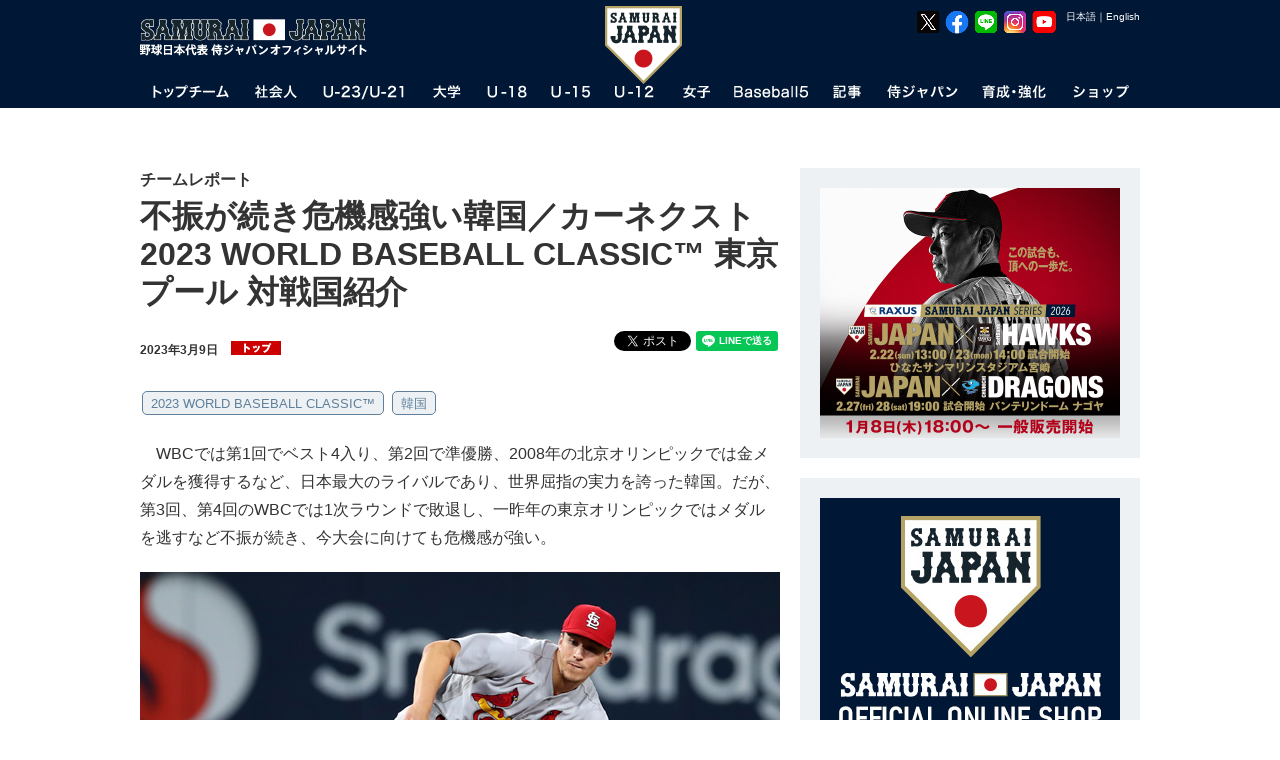

--- FILE ---
content_type: text/html
request_url: https://www.japan-baseball.jp/jp/news/press/20230309_2.html
body_size: 19607
content:


<!DOCTYPE html>
<html lang="ja">
<head>

	<meta charset="utf-8">
	<meta http-equiv="X-UA-Compatible" content="IE=edge">
	<meta name="copyright" content="(C) SAMURAI JAPAN.">
	<meta name="author" content="NPBエンタープライズ">
	<meta name="keywords" content="侍ジャパン,SAMURAI,JAPAN,野球,プロ野球,日本野球,日本代表,NPB,WBC,社会人代表,21U,18U,15U,12U,女子代表,JBMC,NPBエンタープライズ">
	<meta name="description" content="野球日本代表 侍ジャパンオフィシャルサイト。試合や選手、写真、グッズ情報など。">
	<meta name="viewport" content="">
	<meta name="format-detection" content="telephone=no">
	<link rel="apple-touch-icon" href="/img/webclip.png">
	<link rel="alternate" href="/" hreflang="ja">
	<link rel="alternate" href="/en/" hreflang="en">
	<script src="https://code.jquery.com/jquery-3.6.0.min.js" integrity="sha256-/xUj+3OJU5yExlq6GSYGSHk7tPXikynS7ogEvDej/m4=" crossorigin="anonymous"></script>
	<script type="text/javascript" src="https://cdnjs.cloudflare.com/ajax/libs/jquery-tools/1.2.7/jquery.tools.min.js"></script>
	<script type="text/javascript" src="https://cdnjs.cloudflare.com/ajax/libs/jquery-easing/1.4.1/jquery.easing.min.js"></script>
	<script type="text/javascript" src="/jp/common/js/device.js"></script>
	<script type="text/javascript" src="/jp/common/js/jquery.megamenu.js"></script>
	<script type="text/javascript" src="/jp/common/js/common.js"></script>
	<script type="text/javascript" src="/jp/common/js/common_sp.js"></script>
	<script type="text/javascript" src="/jp/common/js/jquery.dwImageProtector.js"></script>
	<link rel="stylesheet" href="/jp/common/css/format.css" media="all">
	<link rel="stylesheet" href="/jp/common/css/common.css?date=20181108" media="all">
	<link rel="stylesheet" href="/jp/common/css/layout.css?date=20250617" media="all">
	<link href="https://fonts.googleapis.com/css?family=Roboto:100,100i,300,300i,400,400i,500,500i,700,700i,900,900i" rel="stylesheet">
	<link rel="Shortcut Icon" href="/img/favicon.ico" type="image/x-icon">
	<script>
		(function(i,s,o,g,r,a,m){i['GoogleAnalyticsObject']=r;i[r]=i[r]||function(){(i[r].q=i[r].q||[]).push(arguments)},i[r].l=1*new Date();a=s.createElement(o),m=s.getElementsByTagName(o)[0];a.async=1;a.src=g;m.parentNode.insertBefore(a,m)})(window,document,'script','//www.google-analytics.com/analytics.js','ga');
		ga('create', 'UA-44932080-1', 'japan-baseball.jp');
		ga('send', 'pageview');
	</script>
	<!-- Facebook Pixel Code -->
	<script>
	  !function(f,b,e,v,n,t,s)
	  {if(f.fbq)return;n=f.fbq=function(){n.callMethod?
	  n.callMethod.apply(n,arguments):n.queue.push(arguments)};
	  if(!f._fbq)f._fbq=n;n.push=n;n.loaded=!0;n.version='2.0';
	  n.queue=[];t=b.createElement(e);t.async=!0;
	  t.src=v;s=b.getElementsByTagName(e)[0];
	  s.parentNode.insertBefore(t,s)}(window, document,'script',
	  'https://connect.facebook.net/en_US/fbevents.js');
	  fbq('init', '414762882505329');
	  fbq('track', 'PageView');
	</script>
	<noscript><img height="1" width="1" style="display:none"
	  src="https://www.facebook.com/tr?id=414762882505329&ev=PageView&noscript=1"
	/></noscript>
	<!-- End Facebook Pixel Code -->

	<!-- Google Tag Manager -->
	<script>(function(w,d,s,l,i){w[l]=w[l]||[];w[l].push({'gtm.start':
	new Date().getTime(),event:'gtm.js'});var f=d.getElementsByTagName(s)[0],
	j=d.createElement(s),dl=l!='dataLayer'?'&l='+l:'';j.async=true;j.src=
	'https://www.googletagmanager.com/gtm.js?id='+i+dl;f.parentNode.insertBefore(j,f);
	})(window,document,'script','dataLayer','GTM-MBH6T7HQ');</script>
	<!-- End Google Tag Manager -->


	<!-- Google tag (gtag.js) -->
	<script async src="https://www.googletagmanager.com/gtag/js?id=AW-11483946762"></script>
	<script>
	  window.dataLayer = window.dataLayer || [];
	  function gtag(){dataLayer.push(arguments);}
	  gtag('js', new Date());

	  gtag('config', 'AW-11483946762');
	</script>

	<!-- Google tag (gtag.js) -->
	<script async src="https://www.googletagmanager.com/gtag/js?id=AW-11394140025"></script>
	<script>
	  window.dataLayer = window.dataLayer || [];
	  function gtag(){dataLayer.push(arguments);}
	  gtag('js', new Date());

	  gtag('config', 'AW-11394140025');
	</script>


	<!-- YxS Ad Platform -->
	<script type="text/javascript"> (function(s,m,n,l,o,g,i,c,a,d){c=(s[o]||(s[o]={}))[g]||(s[o][g]={});if(c[i])return;c[i]=function(){(c[i+"_queue"]||(c[i+"_queue"]=[])).push(arguments)};a=m.createElement(n);a.charset="utf-8";a.async=true;a.src=l;d=m.getElementsByTagName(n)[0];d.parentNode.insertBefore(a,d)})(window,document,"script","https://cd.ladsp.com/script/pixel2_p.js","Smn","Logicad","pixel_p"); </script>

	<meta property="og:type" content="article" />
	<meta property="og:locale" content="ja_JP" />
	<meta property="og:site_name" content="野球日本代表 侍ジャパンオフィシャルサイト" />
	<meta property="og:title" content="不振が続き危機感強い韓国／カーネクスト 2023 WORLD BASEBALL CLASSIC™ 東京プール 対戦国紹介" />
	<meta property="og:description" content="　WBCでは第1回でベスト4入り、第2回で準優勝、2008年の北京オリンピックでは金メダルを獲得するなど、日本最大のライバルであり、世界屈指の実力を誇" />
	<meta property="og:image" content="https://www.japan-baseball.jp/files/whatsnew/3190/image01/600x400/20230309_1.jpg" />
	<meta property="og:url" content="https://www.japan-baseball.jp/jp/news/press/20230309_2.html" />
	<meta property="fb:app_id" content="695608613800485" />

    <!-- Twitter Meta Tags -->
    <meta name="twitter:title" content="不振が続き危機感強い韓国／カーネクスト 2023 WORLD BASEBALL CLASSIC™ 東京プール 対戦国紹介">
    <meta name="twitter:description" content="　WBCでは第1回でベスト4入り、第2回で準優勝、2008年の北京オリンピックでは金メダルを獲得するなど、日本最大のライバルであり、世界屈指の実力を誇">
    <meta name="twitter:site" content="@samuraijapan_pr">
    <meta name="twitter:card" content="summary_large_image">
    <meta name="twitter:image" content="https://www.japan-baseball.jp/files/whatsnew/3190/image01/600x400/20230309_1.jpg">

	<link rel="stylesheet" href="/jp/common/css/news.css" media="all">
	<script type="text/javascript" src="/jp/common/js/jquery.flicksimple.js"></script>
	<script type="text/javascript" src="/jp/common/js/news.js"></script>

	<title>不振が続き危機感強い韓国／カーネクスト 2023 WORLD BASEBALL CLASSIC™ 東京プール 対戦国紹介 | トップ | チームレポート | 野球日本代表 侍ジャパンオフィシャルサイト</title>
</head>

<body id="news">
<a name="top" id="top"></a>
<div id="layout"><!--LAYOUT-->
<!-- Google Tag Manager (noscript) -->
<noscript><iframe src="https://www.googletagmanager.com/ns.html?id=GTM-MBH6T7HQ"
height="0" width="0" style="display:none;visibility:hidden"></iframe></noscript>
<!-- End Google Tag Manager (noscript) -->
<div id="headerWp-pc">
    <div id="header">
        <div class="wrap">
            <!--HEADER-->
            <h1><a href="/">野球日本代表 侍ジャパンオフィシャルサイト</a></h1>
            <div id="logo-mark"><img src="/jp/img/header/logo_mark.png?date=20240115" width="78" height="78" alt="侍ジャパン"></div>
            <div id="unit-lang">
                <table>
                    <tr>
                        <td><a class="cl-norewrite" href="/jp/">日本語</a></td>
                        <td>｜</td>
                        <td><a class="cl-norewrite" href="/en/">English</a></td>
                    </tr>
                </table>
            </div>
            <div id="unit-sns">
                <ul>
                    <li><a href="https://twitter.com/samuraijapan_pr" target="_blank"><img src="/img/common/sns/logo_x.png" width="24" height="24" alt="野球日本代表「侍ジャパン」公式X"></a></li>
                    <li><a href="https://www.facebook.com/samuraijapan.official" target="_blank"><img src="/img/common/sns/logo_facebook.png" width="24" height="24" alt="野球日本代表「侍ジャパン」公式Facebookページ"></a></li>
                    <li><a href="https://page.line.me/samuraijapan" target="_blank"><img src="/img/common/sns/logo_line.png" width="24" height="24" alt="野球日本代表「侍ジャパン」公式LINE"></a></li>
                    <li><a href="https://www.instagram.com/samuraijapan_official/" target="_blank"><img src="/img/common/sns/logo_instagram.png" width="24" height="24" alt="野球日本代表「侍ジャパン」公式Instagram"></a></li>
                    <li><a href="https://www.youtube.com/channel/UCMDvzyLEZqvm4xwLuZRzTGg" target="_blank"><img src="/img/common/sns/logo_youtube.png" width="24" height="24" alt="野球日本代表「侍ジャパン」公式YouTube"></a></li>
                </ul>
            </div>
            <!--HEADER-->
        </div>
    </div>
    <div id="gn">
        <div class="wrap">
            <!--GN-->
            <ul class="megamenu">
                <li id="gn_topteam" class="slide">
                    <a href="javascript:void(0)" onclick="location.href='/jp/team/topteam/'" class="parent"><img src="/jp/img/header/gn_topteam.png" width="98" height="26" alt="トップチーム"></a>
                    <div class="gn_wrap">
                        <ul class="unit0">
                            <li class="stl">NEXT EVENT</li>
                            <li><a href="/jp/games/miyazaki2026/">ラグザス 侍ジャパンシリーズ2026 宮崎</a><time>2026年2月22日～2月23日</time><span class="place">日本（ひなたサンマリンスタジアム宮崎）</span></li>
                            <li class="l2"><a href="/jp/games/nagoya2026/">ラグザス 侍ジャパンシリーズ2026 名古屋</a><time>2026年2月27日～2月28日</time><span class="place">日本（バンテリンドーム ナゴヤ）</span></li>
                            <li class="l2"><a href="/jp/games/wbc2026/">2026 WORLD BASEBALL CLASSIC™</a><time>2026年3月5日～3月18日</time><span class="place">日本・アメリカ・プエルトリコ</span></li>
                        </ul>
                        <ul class="unit1">
                            <li class="stl">ABOUT TOPTEAM</li>
                            <li><a href="/jp/team/topteam/">トップチーム TOP</a></li>
                            <li><a href="/jp/news/topteam.html">トップチーム記事</a></li>
                            <li><a href="/jp/team/topteam/game.html">試合・大会</a></li>
                            <li><a href="/jp/team/topteam/player/">選手一覧</a></li>
                        </ul>
                        <ul class="unit2">
                            <li class="stl">EVENT OF TOPTEAM</li>
                            <li><a href="/jp/games/jpnkor2025/">侍ジャパンシリーズ2025 <small>韓国代表</small></a></li>
                            <li><a href="/jp/games/jpnned2025/">侍ジャパンシリーズ2025 <small>オランダ代表</small></a></li>
                            <li><a href="/jp/games/2024premier12/">第3回WBSCプレミア12</a></li>
                            <li><a href="/jp/games/jpncze2024/">侍ジャパンシリーズ2024 <small>チェコ代表</small></a></li>
                            <li><a href="/jp/games/alleuro2024/">侍ジャパンシリーズ2024 <small>欧州代表</small></a></li>
                            <li><a href="/jp/games/apbc2023/">アジアプロ野球チャンピオンシップ2023</a></li>
                            <li><a href="/jp/team/topteam/2023/wbc/overview.html">2023 WORLD BASEBALL CLASSIC™</a></li>
                            <li><a href="/jp/games/nagoya2023/">侍ジャパンシリーズ2023 名古屋</a></li>
                            <li><a href="/jp/games/miyazaki2023/">侍ジャパンシリーズ2023 宮崎</a></li>
                            <li><a href="/jp/games/jpnaus2022/">侍ジャパンシリーズ2022 オーストラリア戦</a></li>
                            <li><a href="/jp/games/match2022/">侍ジャパンシリーズ2022 巨人・日ハム戦</a></li>
                            <li><a href="/jp/games/jpntpe2022/">強化試合 <small>チャイニーズ･タイペイ代表</small>（中止）</a></li>
                            <li><a href="/jp/games/tokyo2020/">東京オリンピック</a></li>
                            <li><a href="/jp/games/match2021/">侍ジャパン強化試合</a></li>
                            <li><a href="/jp/games/2019premier12/">第2回 WBSC プレミア12</a></li>
                            
                        </ul>
                        <ul class="unit3 nostl">
                            <li><a href="/jp/games/jpncan2019/">侍ジャパンシリーズ2019 <small>カナダ代表</small></a></li>
                            <li><a href="/jp/games/jpnmex2019/">侍ジャパンシリーズ2019 <small>メキシコ代表</small></a></li>
                            <li><a href="/nichibei2018/">2018 日米野球</a></li>
                            <li><a href="/jp/games/jpntpe2018/">壮行試合 <small>チャイニーズ･タイペイ代表</small></a></li>
                            <li><a href="/jp/games/jpnaus2018/">壮行試合 <small>オーストラリア代表</small></a></li>
                            <li><a href="/jp/games/apbc2017/">アジア プロ野球チャンピオンシップ2017</a></li>
                            <li><a href="/jp/team/topteam/2017/wbc/overview.html">2017 WORLD BASEBALL CLASSIC&trade;</a></li>
                            <li><a href="/jp/games/jpntpe2017/">壮行試合 <small>CPBL選抜チャイニーズ・タイペイ</small></a></li>
                            <li><a href="/jp/games/camp2017/">2017 侍ジャパン オープニングマッチ</a></li>
                            <li><a href="/jp/games/jpn_mexnld2016/">強化試合 <small>メキシコ代表、オランダ代表</small></a></li>
                            <li><a href="/jp/games/jpntpe2016/">強化試合 <small>チャイニーズ･タイペイ代表</small></a></li>
                            <li><a href="/jp/games/premier12/">第1回 WBSC プレミア12</a></li>
                            <li><a href="/jp/games/alleuro2015/">GLOBAL BASEBALL MATCH 2015</a></li>
                            <li><a href="/nichibei2014/jp/">2014 日米野球</a></li>
                            <li><a href="/jp/team/topteam/2013/baseballchallenge/overview.html">2013 BASEBALL CHALLENGE</a></li>
                        </ul>
                    </div>
                </li>
                <li id="gn_amateur">
                    <a href="javascript:void(0)" onclick="location.href='/jp/team/amateur/'" class="parent"><img src="/jp/img/header/gn_amateur.png" width="72" height="26" alt="社会人"></a>
                    <div class="gn_wrap">
                        <ul class="unit0">
                            <li class="stl">NEXT EVENT</li>
                            <li><a href="/jp/team/amateur/2025/asianchampionship/overview.html">第31回 BFA アジア選手権</a><time>2025年9月22日～9月28日</time><span class="place">中国（平潭）</span></li>
                        </ul>
                        <ul class="unit1">
                            <li class="stl">ABOUT AMATEUR</li>
                            <li><a href="/jp/team/amateur/">社会人代表 TOP</a></li>
                            <li><a href="/jp/news/amateur.html">社会人代表記事</a></li>
                            <li><a href="/jp/team/amateur/game.html">試合・大会</a></li>
                            <li><a href="/jp/team/amateur/player/">選手一覧</a></li>
                        </ul>
                        <ul class="unit2">
                            <li class="stl">EVENT OF AMATEUR</li>
                            <li><a href="/jp/team/amateur/2023/asianchampionship/overview.html">第30回 BFA アジア選手権</a></li>
                            <li><a href="/jp/team/amateur/2023/asiangames/overview.html">第19回 アジア競技大会</a></li>
                            <li><a href="/jp/team/amateur/2019/yoshida/overview.html">2019 FIBT-YOSHIDA CHALLENGE</a></li>
                            <li><a href="/jp/team/amateur/2019/asianchampionship/overview.html">第29回 BFAアジア野球選手権</a></li>
                            <li><a href="/jp/team/amateur/2018/asiangames/overview.html">第18回 アジア競技大会</a></li>
                            <li><a href="/jp/team/amateur/2017/asianchampionship/overview.html">第28回 BFAアジア選手権</a></li>
                            <li><a href="/jp/team/amateur/2015/asianchampionship/overview.html">第27回 BFAアジア選手権</a></li>
                        </ul>

                        <ul class="unit3 nostl">
                            <li><a href="/jp/team/amateur/2014/asiangames/overview.html">第17回 アジア競技大会</a></li>
                            <li><a href="/jp/team/amateur/2013/eastasia/overview.html">第6回 東アジア競技大会</a></li>
                        </ul>
                    </div>
                </li>
                <li id="gn_21u">
                    <a href="javascript:void(0)" onclick="location.href='/jp/team/23u/'" class="parent"><img src="/jp/img/header/gn_u23u21.png" width="106" height="26" alt="U-23/U-21"></a>
                    <div class="gn_wrap">
                        <ul class="unit0">
                            <li class="stl">NEXT EVENT</li>
                            <li><a href="/jp/team/23u/2024/worldcup/">第5回<br>WBSC U-23ワールドカップ</a><time>2024年9月6日～9月15日</time>
                                <span class="place">中国（紹興市）</span></li>
                        </ul>
                        <ul class="unit1">
                            <li class="stl">ABOUT U-23</li>
                            <li><a href="/jp/team/23u/">U-23代表 TOP</a></li>
                            <li><a href="/jp/news/23u.html">U-23代表記事</a></li>
                            <li><a href="/jp/team/23u/game.html">試合・大会</a></li>
                            <li><a href="/jp/team/23u/player/">選手一覧</a></li>
                        </ul>
                        <ul class="unit2">
                            <li class="stl">EVENT OF U-23/U-21</li>
                            <li><a href="/jp/team/23u/2022/worldcup/overview.html">第4回 WBSC U-23ワールドカップ</a></li>
                            <li><a href="/jp/team/23u/2018/worldcup/overview.html">第2回 WBSC U-23ワールドカップ</a></li>
                            <li><a href="/jp/team/23u/2016/worldcup/overview.html">第1回 WBSC U-23ワールドカップ</a></li>
                            <li><a href="/jp/team/23u/2014/worldcup/overview.html">第1回 IBAF 21Uワールドカップ</a></li>
                        </ul>
                    </div>
                </li>
                <li id="gn_univ">
                    <a href="javascript:void(0)" onclick="location.href='/jp/team/univ/'" class="parent"><img src="/jp/img/header/gn_univ.png" width="58" height="26" alt="大学"></a>
                    <div class="gn_wrap">
                        <ul class="unit0">
                            <li class="stl">NEXT EVENT</li>
                            <li><a href="/jp/team/univ/2025/univ_us_japan/overview.html">第45回 <br>日米大学野球選手権大会</a><time>2025年7月8日～7月13日</time><span class="place">日本（北海道、新潟、東京）</span></li>
                        </ul>
                        <ul class="unit1">
                            <li class="stl">ABOUT UNIVERSITY</li>
                            <li><a href="/jp/team/univ/">大学代表 TOP</a></li>
                            <li><a href="/jp/news/univ.html">大学代表記事</a></li>
                            <li><a href="/jp/team/univ/game.html">試合・大会</a></li>
                            <li><a href="/jp/team/univ/player/">選手一覧</a></li>
                        </ul>
                        <ul class="unit2">
                            <li class="stl">EVENT OF UNIVERSITY</li>
                            <li><a href="/jp/team/univ/2024/haarlem/overview.html">第31回 ハーレムベースボールウィーク</a></li>
                            <li><a href="/jp/team/univ/2024/prague/overview.html">第43回 プラハベースボールウィーク</a></li>
                            <li><a href="/jp/team/univ/2023/univ_us_japan/overview.html">第44回 日米大学野球選手権大会</a></li>
                            <li><a href="/jp/team/univ/2022/haarlem/overview.html">第30回 ハーレムベースボールウィーク</a></li>
                            <li><a href="/jp/team/univ/2019/univ_us_japan/overview.html">第43回 日米大学野球選手権大会</a></li>
                            <li><a href="/jp/team/univ/2018/univ_us_japan/overview.html">第42回 日米大学野球選手権大会</a></li>
                            <li><a href="/jp/team/univ/2018/wubc/overview.html">第6回 FISU世界大学野球選手権大会 2018</a></li>

                        </ul>
                        <ul class="unit3 nostl">
                            <li><a href="/jp/team/univ/2018/haarlem/overview.html">第29回 ハーレムベースボールウィーク</a></li>
                            <li><a href="/jp/team/univ/2017/universiade/overview.html">第29回 ユニバーシアード競技大会</a></li>
                            <li><a href="/jp/team/univ/2017/univ_us_japan/overview.html">第41回 日米大学野球選手権大会</a></li>
                            <li><a href="/jp/games/univ_us_japan2016/">第40回 日米大学野球選手権大会</a></li>
                            <li><a href="/jp/team/univ/2015/universiade/overview.html">第28回 ユニバーシアード競技大会</a></li>
                            <li><a href="/jp/team/univ/2014/haarlem/overview.html">第27回 ハーレムベースボールウィーク</a></li>
                            <li><a href="/jp/team/univ/2013/univ_us_japan/overview.html">第39回 日米大学野球選手権大会</a></li>
                        </ul>
                    </div>
                </li>
                <li id="gn_18u">
                    <a href="javascript:void(0)" onclick="location.href='/jp/team/18u/'" class="parent"><img src="/jp/img/header/gn_u18.png" width="64" height="26" alt="U-18"></a>
                    <div class="gn_wrap">
                        <ul class="unit0">
                            <li class="stl">NEXT EVENT</li>
                            <li><a href="/jp/games/u18univ2025/">侍ジャパンU-18壮行試合<br>高校日本代表 対 大学日本代表／沖縄県高校選抜</a><time>2025年8月31日、9月2日</time><span class="place">沖縄セルラースタジアム那覇</span></li>
                            <li class="l2"><a href="/jp/games/u18worldcup2025/">ラグザス presents <br>第32回 WBSC <br>U-18野球ワールドカップ</a><time>2025年9月5日～9月14日</time><span class="place">日本（沖縄）</span></li>

                        </ul>
                        <ul class="unit1">
                            <li class="stl">ABOUT U-18</li>
                            <li><a href="/jp/team/18u/">U-18代表 TOP</a></li>
                            <li><a href="/jp/news/18u.html">U-18代表記事</a></li>
                            <li><a href="/jp/team/18u/game.html">試合・大会</a></li>
                            <li><a href="/jp/team/18u/player/">選手一覧</a></li>
                        </ul>
                        <ul class="unit2">
                            <li class="stl">EVENT OF U-18</li>
                            <li><a href="/jp/team/18u/2024/asianchampionship/overview.html">第13回 BFA U18アジア選手権</a></li>
                            <li><a href="/jp/games/u18univ2024/">2024年 高校日本代表 対 大学日本代表</a></li>
                            <li><a href="/jp/team/18u/2023/worldcup/overview.html">第31回 WBSC U-18ベースボールワールドカップ</a></li>
                            <li><a href="/jp/games/u18univ2023/">2023年 高校日本代表 対 大学日本代表</a></li>
                            <li><a href="/jp/team/18u/2022/worldcup/overview.html">第30回 WBSC U-18ベースボールワールドカップ</a></li>
                            <li><a href="/jp/games/u18univ2022/">2022年 高校日本代表 対 大学日本代表</a></li>
                            <li><a href="/jp/team/18u/2019/worldcup/overview.html">第29回 WBSC U-18ベースボールワールドカップ</a></li>
                            <li><a href="/jp/games/u18univ2019/">2019年 高校日本代表 対 大学日本代表</a></li>
                            <li><a href="/jp/team/18u/2018/asianchampionship/overview.html">第12回 BFA U18アジア選手権</a></li>
                        </ul>

                        <ul class="unit3 nostl">
                            <li><a href="/jp/games/u18univ2018/">2018年 高校日本代表 対 大学日本代表</a></li>
                            <li><a href="/jp/team/18u/2017/worldcup/overview.html">第28回 WBSC U-18ワールドカップ</a></li>
                            <li><a href="/jp/team/18u/2016/asianchampionship/overview.html">第11回 BFA U18アジア選手権</a></li>
                            <li><a href="/jp/games/u18univ2016/">2016年 高校日本代表 対 大学日本代表</a></li>
                            <li><a href="/jp/team/18u/2015/worldcup/overview.html">第27回 WBSC U-18ワールドカップ</a></li>
                            <li><a href="/jp/games/u18univ2015/">2015年 高校日本代表 対 大学日本代表</a></li>
                            <li><a href="/jp/team/18u/2014/asianchampionship/overview.html">第10回 BFA 18Uアジア選手権</a></li>
                            <li><a href="/jp/team/18u/2013/worldcup/overview.html">第26回 IBAF 18Uワールドカップ</a></li>
                        </ul>
                    </div>
                </li>
                <li id="gn_15u">
                    <a href="javascript:void(0)" onclick="location.href='/jp/team/15u/'" class="parent"><img src="/jp/img/header/gn_u15.png" width="64" height="26" alt="U-15"></a>
                    <div class="gn_wrap">
                        <ul class="unit0">
                            <li class="stl">NEXT EVENT</li>
                            <li><a href="/jp/team/15u/2025/asianchampionship/overview.html">第12回 BFA U15アジア選手権</a>
                                <time>2025年8月17日～8月23日</time><span class="place">台湾（台南）</span></li>
                        </ul>
                        <ul class="unit1">
                            <li class="stl">ABOUT U-15</li>
                            <li><a href="/jp/team/15u/">U-15代表 TOP</a></li>
                            <li><a href="/jp/news/15u.html">U-15代表記事</a></li>
                            <li><a href="/jp/team/15u/game.html">試合・大会</a></li>
                            <li><a href="/jp/team/15u/player/">選手一覧</a></li>
                        </ul>
                        <ul class="unit2">
                            <li class="stl">EVENT OF U-15</li>
                            <li><a href="/jp/team/15u/2024/worldcup/overview.html">第6回 WBSC U-15 ワールドカップ</a></li>
                            <li><a href="/jp/team/15u/2023/asianchampionship/overview.html">第11回 BFA U15アジア選手権</a></li>
                            <li><a href="/jp/team/15u/2022/worldcup/overview.html">第5回 WBSC U-15 ワールドカップ</a></li>
                            <li><a href="/jp/team/15u/2019/asiachallengematch/overview.html">U-15 アジアチャレンジマッチ 2019</a></li>
                            <li><a href="/jp/team/15u/2019/asianchampionship/overview.html">第10回 BFA U15アジア選手権</a></li>
                            <li><a href="/jp/team/15u/2018/worldcup/">第4回 WBSC U-15ワールドカップ</a></li>
                            <li><a href="/jp/team/15u/2017/asiachallengematch/overview.html">U-15 アジアチャレンジマッチ2017</a></li>
                            <li><a href="/jp/team/15u/2017/asianchampionship/overview.html">第9回 BFA U15アジア選手権</a></li>
                        </ul>
                        <ul class="unit3 nostl">
                            <li><a href="/jp/team/15u/2016/worldcup/overview.html">U-15ベースボールワールドカップ2016</a></li>
                            <li><a href="/jp/team/15u/2015/asiachallengematch/overview.html">U-15アジア チャレンジマッチ2015</a></li>
                            <li><a href="/jp/team/15u/2015/asianchampionship/overview.html">第8回 BFA U15アジア選手権</a></li>
                            <li><a href="/jp/team/15u/2014/worldcup/overview.html">第2回 IBAF 15Uワールドカップ</a></li>
                            <li><a href="/jp/team/15u/2013/asiachallengematch/overview.html">15Uアジア チャレンジマッチ2013</a></li>
                        </ul>
                    </div>
                </li>
                <li id="gn_12u">
                    <a href="javascript:void(0)" onclick="location.href='/jp/team/12u/'" class="parent"><img src="/jp/img/header/gn_u12.png" width="64" height="26" alt="U-12"></a>
                    <div class="gn_wrap">
                        <ul class="unit0">
                            <li class="stl">NEXT EVENT</li>
                            <li><a href="/jp/team/12u/2025/worldcup/overview.html">ラグザス presents <br>第8回 WBSC <br>U-12野球ワールドカップ</a>
                                <time>2025年7月25日～8月3日</time><span class="place">台湾（台南）</span></li>
                        </ul>
                        <ul class="unit1">
                            <li class="stl">ABOUT U-12</li>
                            <li><a href="/jp/team/12u/">U-12代表 TOP</a></li>
                            <li><a href="/jp/news/12u.html">U-12代表記事</a></li>
                            <li><a href="/jp/team/12u/game.html">試合・大会</a></li>
                            <li><a href="/jp/team/12u/player/">選手一覧</a></li>
                        </ul>
                        <ul class="unit2">
                            <li class="stl">EVENT OF U-12</li>
                            <li><a href="/jp/team/12u/2024/asianchampionship/overview.html">第11回 BFA U12アジア野球選手権</a></li>
                            <li><a href="/jp/team/12u/2023/worldcup/overview.html">第7回 WBSC U-12 ワールドカップ</a></li>
                            <li><a href="/jp/team/12u/2022/worldcup/overview.html">第6回 WBSC U-12 ワールドカップ</a></li>
                            <li><a href="/jp/team/12u/2019/worldcup/overview.html">第5回 WBSC U-12ワールドカップ</a></li>
                            <li><a href="/jp/team/12u/2018/asianchampionship/overview.html">第10回 BFA U12アジア選手権</a></li>
                            <li><a href="/jp/team/12u/2017/worldcup/overview.html">第4回 WBSC U-12ワールドカップ</a></li>
                            <li><a href="/jp/team/12u/2016/asianchampionship/overview.html">第9回 BFA U12アジア選手権</a></li>
                            <li><a href="/jp/team/12u/2015/worldcup/overview.html">第3回 WBSC U-12ワールドカップ</a></li>

                        </ul>
                        <ul class="unit3 nostl">
                            <li><a href="/jp/team/12u/2014/asianchampionship/overview.html">第8回 BFA 12Uアジア選手権</a></li>
                            <li><a href="/jp/team/12u/2013/worldcup/overview.html">第2回 IBAF 12Uワールドカップ</a></li>
                        </ul>
                    </div>
                </li>
                <li id="gn_woman">
                    <a href="javascript:void(0)" onclick="location.href='/jp/team/woman/'" class="parent"><img src="/jp/img/header/gn_woman.png" width="58" height="26" alt="女子"></a>
                    <div class="gn_wrap">
                        <ul class="unit0">
                            <li class="stl">NEXT EVENT</li>
                            <li><a href="/jp/team/woman/2025/asianchampionship/overview.html">第4回 BFA <br>女子野球アジアカップ</a><time>2025年10月26日～11月2日</time><span class="place">中国（杭州）</span></li>

                        </ul>
                        <ul class="unit1">
                            <li class="stl">ABOUT WOMEN'S</li>
                            <li><a href="/jp/team/woman/">女子代表 TOP</a></li>
                            <li><a href="/jp/news/woman.html">女子代表記事</a></li>
                            <li><a href="/jp/team/woman/game.html">試合・大会</a></li>
                            <li><a href="/jp/team/woman/player/">選手一覧</a></li>
                        </ul>
                        <ul class="unit2" style="">
                            <li class="stl">EVENT OF WOMEN'S NATIONAL TEAM</li>
                            <li class="r2"><a href="/jp/team/woman/2024/worldcup/overview.html">第9回WBSC女子野球ワールドカップ<br>ファイナルステージ</a></li>
                            <li><a href="/jp/team/woman/2023/worldcup_gs/overview.html">第9回WBSC女子野球ワールドカップ・グループB</a></li>
                            <li><a href="/jp/team/woman/2023/asianchampionship/overview.html">第3回 BFA 女子野球アジアカップ</a></li>
                            <li><a href="/jp/team/woman/2019/asianchampionship/overview.html">第2回 BFA 女子野球アジアカップ</a></li>
                            <li><a href="/jp/team/woman/2018/worldcup/overview.html">第8回 WBSC 女子野球ワールドカップ</a></li>
                            <li><a href="/jp/team/woman/2017/asianchampionship/overview.html">第1回 BFA 女子野球アジアカップ</a></li>
                            <li><a href="/jp/team/woman/2016/worldcup/overview.html">第7回 WBSC 女子野球ワールドカップ</a></li>
                            <li><a href="/jp/team/woman/2014/worldcup/overview.html">第6回 IBAF 女子ワールドカップ</a></li>
                        </ul>
                    </div>
                </li>
                <li id="gn_baseball5">
                    <a href="javascript:void(0)" onclick="location.href='/jp/team/baseball5/'" class="parent"><img src="/jp/img/header/gn_baseball5.png" width="92" height="26" alt="Baseball5"></a>
                    <div class="gn_wrap">
                        <ul class="unit0">
                            <li class="stl">NEXT EVENT</li>
                            <li><a href="/jp/team/baseball5/2025/worldcup/overview.html">第2回 WBSC ユースBaseball5ワールドカップ</a>
                                <time>2025年9月24日～9月27日</time><span class="place">メキシコ（ナヤリット州）</span></li>
                        </ul>
                        <ul class="unit1">
                            <li class="stl">ABOUT Baseball5</li>
                            <li><a href="/jp/team/baseball5/">Baseball5代表 TOP</a></li>
                            <li><a href="/jp/news/baseball5.html">Baseball5代表記事</a></li>
                            <li><a href="/jp/team/baseball5/game.html">試合・大会</a></li>
                            <li><a href="/jp/team/baseball5/player/">選手一覧</a></li>
                        </ul>
                        <ul class="unit2">
                            <li class="stl">EVENT OF Baseball5</li>
                            <li><a href="/jp/team/baseball5/2025/asiacup/overview.html">第2回 WBSC-ASIA <br>ユースBaseball5アジアカップ2025</a></li>
                            <li><a href="/jp/team/baseball5/2024/worldcup/overview.html">第2回 WBSC Baseball5 ワールドカップ</a></li>
                            <li><a href="/jp/team/baseball5/2024/asiacup/overview.html">第2回 Baseball5 アジアカップ2024</a></li>

                        </ul>
                    </div>
                </li>
                <li id="gn_news">
                    <a href="javascript:void(0)" onclick="location.href='/jp/news/'" class="parent"><img src="/jp/img/header/gn_news.png" width="58" height="26" alt="記事"></a>
                    <div class="gn_wrap">
                        <ul class="unit2">
                            <li class="stl">NEWS CATEGORY</li>
                            <li><a href="/jp/news/japan.html">ジャパン</a></li>
                            <li><a href="/jp/news/topteam.html">トップチーム</a></li>
                            <li><a href="/jp/news/amateur.html">社会人</a></li>
                            <li><a href="/jp/news/23u.html">U-23&nbsp;/&nbsp;U-21</a></li>
                            <li><a href="/jp/news/univ.html">大学</a></li>
                            <li><a href="/jp/news/18u.html">U-18</a></li>
                            <li><a href="/jp/news/15u.html">U-15</a></li>
                            <li><a href="/jp/news/12u.html">U-12</a></li>
                        </ul>
                        <ul class="unit2 nostl">
                            <li><a href="/jp/news/woman.html">女子</a></li>
                            <li><a href="/jp/news/baseball5.html">Baseball5</a></li>
                            <li><a href="/jp/news/review.html">総括</a></li>
                            <li><a href="/jp/news/movie.html">動画</a></li>
                            <li><a href="/jp/news/game.html">試合レポート</a></li>
                            <li><a href="/jp/news/team.html">チームレポート</a></li>
                            <li><a href="/jp/news/conference.html">会見レポート</a></li>
                        </ul>
                        <ul class="unit3 nostl">
                            <li><a href="/jp/news/interview.html">侍ジャパンインタビュー</a></li>
                            <li><a href="/jp/news/announcement.html">お知らせ</a></li>
                            <li><a href="/jp/news/news.html">ニュース</a></li>
                            <li><a href="/jp/news/players.html">選手発表</a></li>
                            <li><a href="/jp/news/shop.html">ショップ</a></li>
                        </ul>
                    </div>
                </li>
                <li id="gn_summary">
                    <a href="javascript:void(0)" onclick="location.href='/jp/summary/'" class="parent"><img src="/jp/img/header/gn_summary.png" width="94" height="26" alt="侍ジャパン"></a>
                    <div class="gn_wrap">
                        <ul class="unit3">
                            <li class="stl">ABOUT SAMURAIJAPAN</li>
                            <li><a href="/jp/profile/">全世代侍ジャパン選手リスト</a></li>
                            <li><a href="/jp/summary/about/">野球日本代表について</a></li>
                            <li><a href="/jp/summary/schedule/">出場スケジュール</a></li>
                        </ul>
                        <ul class="unit3">
                            <li class="stl">ACTIVITIES</li>
                            <li><a href="/jp/media/">侍ジャパンメディア情報</a></li>
                            <li><a href="/jp/summary/mascot/">応援侍たまベヱ</a></li>
                            <li><a href="/jp/summary/songs/">侍ジャパン応援曲</a></li>
                        </ul>
                        <ul class="unit3">
                            <li class="stl">ORGANIZATION</li>
                            <li><a href="/jp/summary/company/">会社概要</a></li>
                            <li><a href="http://npb.jp/kyogikai/" target="_blank">日本野球協議会</a></li>
                            <li><a href="/jp/summary/wbsc/">WBSCについて</a></li>
                        </ul>
                    </div>
                </li>
                <li id="gn_development">
                    <a href="javascript:void(0)" onclick="location.href='/jp/development/'" class="parent"><img src="/jp/img/header/gn_development.png" width="92" height="26" alt="育成・強化"></a>
                    <div class="gn_wrap">
                        <ul class="unit2">
                            <li class="stl">ACTIVITIES</li>
                            <li><a href="/jp/development/skillup/">侍ジャパン｢野球指導者スキルアップ講習会｣</a></li>
                            <li><a href="/jp/development/meiji/">侍ジャパン栄養コラム</a></li>
                        </ul>
                    </div>
                </li>
                <li id="gn_goods">
                    <a href="http://shop.japan-baseball.jp/" target="_blank" class="parent" onclick="ga('send', 'event', 'bnr', 'click', 'gn_shop');"><img src="/jp/img/header/gn_goods.png" width="80" height="26" alt="ショップ"></a>
                </li>
            </ul>
            <span id="slide-line"></span>
            <!--GN-->
        </div>
    </div>
</div>
<div id="headerWp-sp">
    <header>
        <h1><a href="/jp/"><img src="/jp/img/header/logo_mark_sp.png" alt="野球日本代表 侍ジャパンオフィシャルサイト"></a></h1>
        <p id="bt-gn"><a href="#"><img src="/jp/img/header/sp_btn_menu_open.gif" alt="メニュー"></a></p>

    </header>
    <nav id="gn-sp">
        <div id="gn-head">
            <a href="#" onclick="ga('send', 'event', 'bt-gn', 'click', 'left');"><img src="/jp/img/header/sp_btn_menu_close.gif" alt="CLOSE" /></a>
        </div>
        <div class="wrap accordion">
            <ul class="team">
                <li><a class="toggle"><span class="tit-topteam">トップチーム</span></a>
                    <ul>
                        <li><a href="/jp/team/topteam/" class="link-text-w">トップチーム TOP</a></li>
                        <li><a href="/jp/games/miyazaki2026/" class="link-text-w"><time>2026年2月22日～2月23日</time>ラグザス 侍ジャパンシリーズ2026 宮崎<br>日本（ひなたサンマリンスタジアム宮崎）</a></li>
                        <li><a href="/jp/games/nagoya2026/" class="link-text-w"><time>2026年2月27日～2月28日</time>ラグザス 侍ジャパンシリーズ2026 名古屋<br>日本（バンテリンドーム ナゴヤ）</a></li>
                        <li><a href="/jp/games/wbc2026/" class="link-text-w"><time>2026年3月5日～3月18日</time>2026 WORLD BASEBALL CLASSIC™<br>日本・アメリカ・プエルトリコ</a></li>
                    </ul>
                </li>
                <li><a class="toggle"><span class="tit-amateur">社会人</span></a>
                    <ul>
                        <li><a href="/jp/team/amateur/" class="link-text-w">社会人代表 TOP</a></li>
                        <li><a href="/jp/team/amateur/2025/asianchampionship/overview.html" class="link-text-w"><time>2025年9月22日～9月28日</time>第31回 BFA アジア選手権<br>中国（平潭）</a></li>
                    </ul>
                </li>
                <li><a class="toggle"><span class="tit-u23">U-23&nbsp;/&nbsp;U-21</span></a>
                    <ul>
                        <li><a href="/jp/team/23u/" class="link-text-w">U-23&nbsp;/&nbsp;U-23代表 TOP</a></li>
                        <li><a href="/jp/team/23u/2024/worldcup/" class="link-text-w"><time>2024年9月6日～15日</time>第5回 WBSC U-23ワールドカップ<br>中国（紹興市）</a></li>
                    </ul>
                </li>
                <li><a class="toggle"><span class="tit-univ">大学</span></a>
                    <ul>
                        <li><a href="/jp/team/univ/" class="link-text-w">大学代表 TOP</a></li>
                        <li><a href="/jp/team/univ/2025/univ_us_japan/overview.html" class="link-text-w"><time>2025年7月8日～7月13日</time>第45回 日米大学野球選手権大会<br>日本（北海道、新潟、東京）</a></li>
                    </ul>
                </li>
                <li><a class="toggle"><span class="tit-u18">U-18</span></a>
                    <ul>
                        <li><a href="/jp/team/18u/" class="link-text-w">U-18代表 TOP</a></li>
                        <li><a href="/jp/games/u18univ2025/" class="link-text-w"><time>2025年8月31日、9月2日</time>侍ジャパンU-18壮行試合<br>高校日本代表 対 大学日本代表／沖縄県高校選抜<br>沖縄セルラースタジアム那覇</a></li>
                        <li><a href="/jp/games/u18worldcup2025/" class="link-text-w"><time>2025年9月5日～9月14日</time>ラグザス presents 第32回 WBSC U-18野球ワールドカップ<br>日本（沖縄）</a></li>
                    </ul>
                </li>
                <li><a class="toggle"><span class="tit-u15">U-15</span></a>
                    <ul>
                        <li><a href="/jp/team/15u/" class="link-text-w">U-15代表 TOP</a></li>
                        <li><a href="/jp/team/15u/2025/asianchampionship/overview.html" class="link-text-w"><time>2025年8月17日～8月23日</time>第12回 BFA U15アジア選手権<br>台湾（台南）</a></li>
                    </ul>
                </li>
                <li><a class="toggle"><span class="tit-u12">U-12</span></a>
                    <ul>
                        <li><a href="/jp/team/12u/" class="link-text-w">U-12代表 TOP</a></li>
                        <li><a href="/jp/team/12u/2025/worldcup/overview.html" class="link-text-w"><time>2025年7月25日～8月3日</time>ラグザス presents 第8回 WBSC U-12野球ワールドカップ<br>台湾（台南）</a></li>
                    </ul>
                </li>
                <li><a class="toggle"><span class="tit-woman">女子</span></a>
                    <ul>
                        <li><a href="/jp/team/woman/" class="link-text-w">女子代表 TOP</a></li>
                        <li><a href="/jp/team/woman/2025/asianchampionship/overview.html" class="link-text-w"><time>2025年10月26日～11月2日</time>第4回 BFA 女子野球アジアカップ<br>中国（杭州）</a></li>
                    </ul>
                </li>
                <li><a class="toggle"><span class="tit-baseball5">Baseball5</span></a>
                    <ul>
                        <li><a href="/jp/team/baseball5/" class="link-text-w">Baseball5 TOP</a></li>
                        <li><a href="/jp/team/baseball5/2025/worldcup/overview.html" class="link-text-w"><time>2025年9月24日～9月27日</time>第2回 WBSC ユースBaseball5ワールドカップ<br>メキシコ（ナヤリット州）</a></li>
                    </ul>
                </li>
                <li class="sns"><span>OFFICIAL ACCOUNT</span>
                    <ul class="sns">
                        <li><a href="https://twitter.com/samuraijapan_pr" target="_blank"><img src="/img/common/sns/logo_x.png" width="30" height="30" alt="野球日本代表「侍ジャパン」公式X"></a></li>
                        <li><a href="https://www.facebook.com/samuraijapan.official" target="_blank"><img src="/img/common/sns/logo_facebook.png" width="30" height="30" alt="野球日本代表「侍ジャパン」公式Facebookページ"></a></li>
                        <li><a href="https://page.line.me/samuraijapan" target="_blank"><img src="/img/common/sns/logo_line.png" width="30" height="30" alt="野球日本代表「侍ジャパン」公式LINE"></a></li>
                        <li><a href="https://www.instagram.com/samuraijapan_official/" target="_blank"><img src="/img/common/sns/logo_instagram.png" idth="30" height="30" alt="野球日本代表「侍ジャパン」公式Instagram"></a></li>
                        <li><a href="https://www.youtube.com/channel/UCMDvzyLEZqvm4xwLuZRzTGg" target="_blank"><img src="/img/common/sns/logo_youtube.png" idth="30" height="30" alt="野球日本代表「侍ジャパン」公式YouTube"></a></li>
                    </ul>
                </li>
                <li class="half odd"><a href="/jp/news/">
                        <div class="link">記事</div>
                    </a></li>
                <li class="half"><a href="/jp/summary/">
                        <div class="link">侍ジャパン</div>
                    </a></li>
                <li class="half odd"><a href="/jp/development/">
                        <div class="link">育成・強化</div>
                    </a></li>
                <li class="half"><a href="http://shop.japan-baseball.jp/" target="_blank">
                        <div class="link">ショップ</div>
                    </a></li>
            </ul>
            <p class="close">閉じる</p>
        </div>
    </nav>
</div>
<div id="unit-lang-header-sp">
    <table>
        <tbody>
            <tr>
                <td><a href="/jp/" class="cl-norewrite">日本語</a></td>
                <td>｜</td>
                <td><a href="/en/">English</a></td>
            </tr>
        </tbody>
    </table>
</div>

	<div id="container"><div class="wrap"><!--CONTAINER-->
		<div id="main-contents">
			<div id="main">

				<div class="title">
				<p class="lead">チームレポート</p>
					<h1 class="pt">不振が続き危機感強い韓国／カーネクスト 2023 WORLD BASEBALL CLASSIC™ 東京プール 対戦国紹介</h1>
					<div id="page-function-unit">
						<div id="date-unit">
							<p class="date">2023年3月9日
							<img src="/img/common/i_n_jp_topteam.gif" alt="" width="50" height="14" /></p>
						</div>
						<div id="sns">
							<div id="fb-root"></div>
<script async defer crossorigin="anonymous" src="https://connect.facebook.net/ja_JP/sdk.js#xfbml=1&version=v21.0"></script>

<div id="sns-fb">

<div class="fb-like" data-href="" data-width="" data-layout="button_count" data-action="like" data-size="" data-share="false" data-show-faces="false" data-send="false"></div>
</div>

<div id="sns-tw">
<a href="https://twitter.com/share" class="twitter-share-button" data-related="samuraijapan_pr" data-hashtags="侍ジャパン">Tweet</a>
<script>!function(d,s,id){var js,fjs=d.getElementsByTagName(s)[0],p=/^http:/.test(d.location)?'http':'https';if(!d.getElementById(id)){js=d.createElement(s);js.id=id;js.src=p+'://platform.twitter.com/widgets.js';fjs.parentNode.insertBefore(js,fjs);}}(document, 'script', 'twitter-wjs');</script>
</div>

<div id="sns-line">
<div class="line-it-button" data-lang="ja" data-type="share-a" data-env="REAL" data-url="https://developers.line.biz/ja/docs/line-social-plugins/install-guide/using-line-share-buttons/" data-color="default" data-size="small" data-count="false" data-ver="3" style="display: none;"></div>
<script src="https://www.line-website.com/social-plugins/js/thirdparty/loader.min.js" async="async" defer="defer"></script>
</div>


<!--iframe id="facebook-btn" src="" scrolling="no" frameborder="0" style="border:none; overflow:hidden; width:105px; height:20px;" allowTransparency="true"></iframe-->
						</div>
					</div>
				</div>

            
				<div id="tag-list">
					<ul>
					
						<li><a href="/jp/news/tag/2023%20WORLD%20BASEBALL%20CLASSIC%E2%84%A2">2023 WORLD BASEBALL CLASSIC™</a></li>
					
						<li><a href="/jp/news/tag/%E9%9F%93%E5%9B%BD">韓国</a></li>
					
					</ul>
				</div>
			

				<h2></h2>
				<div id="news-detail">
					<p>　WBCでは第1回でベスト4入り、第2回で準優勝、2008年の北京オリンピックでは金メダルを獲得するなど、日本最大のライバルであり、世界屈指の実力を誇った韓国。だが、第3回、第4回のWBCでは1次ラウンドで敗退し、一昨年の東京オリンピックではメダルを逃すなど不振が続き、今大会に向けても危機感が強い。</p>
<p class="img-c img-auto-size"><img alt="" src="/img/news/press/20230309_2_1-1.jpg"> <br clear="&ldquo;all&rdquo;"><span>韓国代表として出場するトミー・エドマン</span></p>
<p>　不振の最大の原因は、若手投手の伸び悩みだ。今回もキム・グァンヒョン、ヤン・ヒョンジョンといったベテランの左腕が投手陣の柱になる。結果を残すことでイ・ウィリ、ソ・ヒョンジュンといった若手を育てることが、韓国にとっては切実な課題である。<br> 　2021年にMLBで二塁手としてゴールドグラブ賞を受賞したトミー・エドマンをメンバーに加えたのもそのためだ。エドマンは母親が韓国人だが米国籍で、韓国籍でない選手がメンバーに入るのは初めて。少年時代から少数精鋭の育成環境で育ち、身内意識が強い韓国球界としては異例の選抜だ。これで二塁手エドマン、遊撃手キム・ハソンというメジャーリーガーによる強固な二遊間コンビが形成され、国際経験の浅い若手投手にとっては心強い存在になる。</p>
<p>　野手で注目されるのはイ・ジョンフだ。昨年は首位打者、打点王のほかに、安打数、出塁率、長打率、塁打数などでも1位でMVPを受賞した。中日でもプレーした父親のイ・ジョンボムも1994年に受賞しており、韓国プロ野球初の親子でMVPを受賞した。イ・ジョンボムは第1回WBCで韓国代表の主将として韓国躍進の原動力となった。今回イ・ジョンフが活躍すれば、親子で活躍というWBCの新たな歴史となる。イ・ジョンフは今シーズン終了後にメジャーリーグ移籍を表明しており、その意味でも大会に向けての意気込みは強い。<br> 　イ・ジョンフ以外にも、昨年の本塁打王のパク・ピョンホ、通算本塁打429本のチェ・ジョン、次世代の大砲のカン・ベクホ、捕手ながら5年連続で本塁打20本以上を記録しているヤン・ウィジなど、長打力のある選手が揃う。昨年通算2000本安打を達成した経験豊富なキム・ヒョンスが主将を務める。<br> 　このように打線は強力だが、準優勝した第2回のチームに比べ、機動力はそれほどでもない。昨年30盗塁以上はキム・ヘソンとチェ・ジフンだが、2人とも先発出場は難しそうだ。その点でも昨年メジャーリーグで32盗塁のエドマンへの期待が大きい。エドマンが韓国の野球にどれほど適応できるかが、韓国復活のカギとなる。</p>
<p class="img-c img-auto-size"><img alt="" src="/img/news/press/20230309_2_2-1.jpg"> <br clear="&ldquo;all&rdquo;"><span>2022東京オリンピックでも活躍したイ・ジョンフ</span></p>
<p>　監督はKTの監督であるイ・ガンチョルが兼任する。現役時代はサイドスローの投手で、元中日のソン・ドンヨルとともにヘテ（現KIA）の黄金時代を築いた。4年前にKTの監督に就任。2015年から参入した新生チームを初優勝に導いた。だが、イ・ガンチョルは代表監督の経験はない。第1回、第2回で監督を務めたキム・インシクが勇退し、ほかの有力候補もここ数年の不振やトラブルで監督の人選から外れた中での抜擢だ。<br> 「勝てば英雄、負ければバッシングの嵐」という落差は日本以上に大きい。それだけに危機感が強く、プールBの山場となるオーストラリア戦と日本戦には並々ならぬ思いで臨んでくるだろう。</p>
<div class="left-unit" style="clear: both;">
<h5>2023 WORLD BASEBALL CLASSIC™</h5>
<div class="inner-unit">
<p><a href="/jp/team/topteam/2023/wbc/overview.html" class="link-text">大会概要</a>
<a href="/jp/team/topteam/2023/wbc/player.html" class="link-text">出場選手</a>
<a href="/jp/summary/songs/" class="link-text">選手応援歌</a>
<a href="https://www.wbc2023.jp/" target="_blank" class="link-text">日本語公式サイト</a></p>
<h6>試合日程</h6>
<p><strong>カーネクスト 2023 WORLD BASEBALL CLASSIC™ 強化試合</strong><br>
2023年3月6日（月） 18:00　阪神タイガース <a href="/jp/team/topteam/score/wbc/game2021014499/" class="link-text-u">1 - 8</a> 日本<br>
2023年3月7日（火） 19:00　日本 <a href="/jp/team/topteam/score/wbc/game2021014500/" class="link-text-u">9 - 1</a> オリックス・バファローズ</p>
<p><strong>カーネクスト 2023 WORLD BASEBALL CLASSIC™ 1次ラウンド 東京プール</strong><br>
2023年3月9日（木） 19:00　日本 <a href="/jp/team/topteam/score/wbc/game2021014453/" class="link-text-u">8 - 1</a> 中国<br>
2023年3月10日（金） 19:00　日本 <a href="/jp/team/topteam/score/wbc/game2021014455/" class="link-text-u">13 - 4</a> 韓国<br>
2023年3月11日（土） 19:00　日本 <a href="/jp/team/topteam/score/wbc/game2021014457/" class="link-text-u">10 - 2</a> チェコ共和国<br>
2023年3月12日（日） 19:00　オーストラリア <a href="/jp/team/topteam/score/wbc/game2021014459/" class="link-text-u">1 - 7</a> 日本</p>
<p><strong>カーネクスト 2023 WORLD BASEBALL CLASSIC™ 準々決勝ラウンド 東京プール</strong><br>
2023年3月16日（木） 19:00　日本 <a href="/jp/team/topteam/score/wbc/game2021014489/" class="link-text-u">9 - 3</a> イタリア</p>
<p><strong>準決勝</strong><br>
2023年3月21日（火） 8:00　日本 <a href="/jp/team/topteam/score/wbc/game2021014493/" class="link-text-u">6 - 5</a> メキシコ</p>
<p><strong>決勝</strong><br>
2023年3月22日（水） 8:00　日本 <a href="/jp/team/topteam/score/wbc/game2021014494/" class="link-text-u">3 - 2</a> アメリカ</p>
<h6>開催球場</h6>
<p>台中インターコンチネンタル野球場、東京ドーム、チェイス・フィールド、ローンデポ・パーク<br>強化試合：京セラドーム大阪、ひなたサンマリンスタジアム宮崎、アイビースタジアム</p>
<h6>出場チーム</h6>
<p><strong>プールA</strong><br>
チャイニーズ・タイペイ、オランダ、キューバ、イタリア、パナマ<br>
<strong>プールB</strong><br>
日本、韓国、オーストラリア、中国、チェコ共和国<br>
<strong>プールC</strong><br>
アメリカ、メキシコ、コロンビア、カナダ、イギリス<br>
<strong>プールD</strong><br>
プエルトリコ、ベネズエラ、ドミニカ共和国、イスラエル、ニカラグア</p>
</div>
<h5>カーネクスト侍ジャパンシリーズ2023 宮崎</h5>
<div class="inner-unit">
<p><a href="/jp/games/miyazaki2023/" class="link-text">特設サイト</a>
<a href="/jp/games/miyazaki2023/#overview" class="link-text">大会概要</a>
<a href="/jp/games/miyazaki2023/ticket.html" class="link-text">チケット</a>
<a href="/jp/games/miyazaki2023/player.html#pNav" class="link-text">出場選手</a></p>
<h6>試合日程</h6>
<p>2023年2月25日（土） 13:30　侍ジャパン <a href="/jp/team/topteam/score/wbc/game2021014495/" class="link-text-u">8 - 4</a> 福岡ソフトバンクホークス<br>
2023年2月26日（日） 14:00　福岡ソフトバンクホークス <a href="/jp/team/topteam/score/wbc/game2021014496/" class="link-text-u">2 - 4</a> 侍ジャパン</p>
<h6>開催球場</h6>
<p>ひなたサンマリンスタジアム宮崎</p>
<h6>出場チーム</h6>
<p>侍ジャパン、福岡ソフトバンクホークス</p>
</div>
<h5>カーネクスト侍ジャパンシリーズ2023 名古屋</h5>
<div class="inner-unit">
<p><a href="/jp/games/nagoya2023/" class="link-text">特設サイト</a>
<a href="/jp/games/nagoya2023/#overview" class="link-text">大会概要</a>
<a href="/jp/games/nagoya2023/ticket.html" class="link-text">チケット</a>
<a href="/jp/games/nagoya2023/player.html#pNav" class="link-text">出場選手</a></p>
<h6>試合日程</h6>
<p>2023年3月3日（金） 19:00　侍ジャパン <a href="/jp/team/topteam/score/wbc/game2021014497/" class="link-text-u">2 - 7</a> 中日ドラゴンズ<br>
2023年3月4日（土） 19:00　中日ドラゴンズ <a href="/jp/team/topteam/score/wbc/game2021014498/" class="link-text-u">1 - 4</a> 侍ジャパン</p>
<h6>開催球場</h6>
<p>バンテリンドーム ナゴヤ</p>
<h6>出場チーム</h6>
<p>侍ジャパン、中日ドラゴンズ</p>
</div>
</div>
				</div>

			</div>
			<div id="side">
				

<div class="bnr-ad">
<a href="/jp/games/miyazaki2026/ticket.html"><img src="/jp/img/banner/ad_match2026_2.jpg" alt="ラグザス 侍ジャパンシリーズ2026 宮崎、名古屋 チケット情報" width="300" height="250"></a>
</div>

<div class="bnr-ad">
<a href="https://shop.japan-baseball.jp/samurai/shop/" target="_blank"><img src="/jp/img/banner/ad_shop_normal.jpg" alt="侍ジャパン公式オンラインショップ" width="300" height="250"></a>
</div>


				

			<div class="side-news">
				<h2 class="tit-new">新着記事</h2>
				<div class="article">
	
				
					<a href="/jp/news/press/20260116_2.html">
				
						<table>
							<tr>
								<th>
								
									<img src="/files/whatsnew/3950/image01/150x100/20260116_2_1-1.jpg" alt="" width="80" height="54">
								
								</th>
								<td>WBCに向けて井端弘和監督が菅野智之ら11選手の選出を発表<span class="date">2026年1月16日</span></td>
							</tr>
						</table>
					</a>
	
				
					<a href="/jp/news/press/20260116_1.html">
				
						<table>
							<tr>
								<th>
								
									<img src="/files/whatsnew/3949/image01/150x100/20260116_1.jpg" alt="" width="80" height="54">
								
								</th>
								<td>2026 WORLD BASEBALL CLASSIC™ 侍ジャパン出場予定選手について<span class="date">2026年1月16日</span></td>
							</tr>
						</table>
					</a>
	
				
					<a href="/jp/news/press/20260115_1.html">
				
						<table>
							<tr>
								<th>
								
									<img src="/files/whatsnew/3948/image01/150x100/20260115_1_2.jpg" alt="" width="80" height="54">
								
								</th>
								<td>「グーグル合同会社」が侍ジャパンオフィシャルパートナーに決定<span class="date">2026年1月15日</span></td>
							</tr>
						</table>
					</a>
	
				
					<a href="/jp/news/press/20260101_1.html">
				
						<table>
							<tr>
								<th>
								
									<img src="/files/whatsnew/3947/image01/150x100/20260101_1_4-2.jpg" alt="" width="80" height="54">
								
								</th>
								<td>井端弘和監督新春特別インタビュー／いよいよ迫るWBCに向けた率直な思いと決意<span class="date">2026年1月1日</span></td>
							</tr>
						</table>
					</a>
	
				
					<a href="/jp/news/press/20251226_2.html">
				
						<table>
							<tr>
								<th>
								
									<img src="/files/whatsnew/3946/image01/150x100/20251226_2_2-1.jpg" alt="" width="80" height="54">
								
								</th>
								<td>井端弘和監督が2026 WORLD BASEBALL CLASSIC™に出場予定の8選手を発表 <span class="date">2025年12月26日</span></td>
							</tr>
						</table>
					</a>
	
					<p class="more"><a href="/jp/news/">もっと見る</a></p>
				</div>
			</div>


				

			<div class="side-news">
				<h2 class="tit-topteam">トップチーム 関連記事</h2>
				<div class="article">
	
				
					<a href="/jp/news/press/20260116_2.html">
				
						<table>
							<tr>
								<th>
								
									<img src="/files/whatsnew/3950/image01/150x100/20260116_2_1-1.jpg" alt="" width="80" height="54">
								
								</th>
								<td>WBCに向けて井端弘和監督が菅野智之ら11選手の選出を発表<span class="date">2026年1月16日</span></td>
							</tr>
						</table>
					</a>
	
				
					<a href="/jp/news/press/20260116_1.html">
				
						<table>
							<tr>
								<th>
								
									<img src="/files/whatsnew/3949/image01/150x100/20260116_1.jpg" alt="" width="80" height="54">
								
								</th>
								<td>2026 WORLD BASEBALL CLASSIC™ 侍ジャパン出場予定選手について<span class="date">2026年1月16日</span></td>
							</tr>
						</table>
					</a>
	
				
					<a href="/jp/news/press/20260101_1.html">
				
						<table>
							<tr>
								<th>
								
									<img src="/files/whatsnew/3947/image01/150x100/20260101_1_4-2.jpg" alt="" width="80" height="54">
								
								</th>
								<td>井端弘和監督新春特別インタビュー／いよいよ迫るWBCに向けた率直な思いと決意<span class="date">2026年1月1日</span></td>
							</tr>
						</table>
					</a>
	
				
					<a href="/jp/news/press/20251226_2.html">
				
						<table>
							<tr>
								<th>
								
									<img src="/files/whatsnew/3946/image01/150x100/20251226_2_2-1.jpg" alt="" width="80" height="54">
								
								</th>
								<td>井端弘和監督が2026 WORLD BASEBALL CLASSIC™に出場予定の8選手を発表 <span class="date">2025年12月26日</span></td>
							</tr>
						</table>
					</a>
	
				
					<a href="/jp/news/press/20251226_1.html">
				
						<table>
							<tr>
								<th>
								
									<img src="/files/whatsnew/3945/image01/150x100/20251226_1.jpg" alt="" width="80" height="54">
								
								</th>
								<td>2026 WORLD BASEBALL CLASSIC™ 侍ジャパン出場予定選手について<span class="date">2025年12月26日</span></td>
							</tr>
						</table>
					</a>
	
					<p class="more"><a href="/jp/news/topteam.html">もっと見る</a></p>
				</div>
			</div>


				

			<div class="side-news">
				<h2 class="tit-team">チームレポート 関連記事</h2>
				<div class="article">
	
				
					<a href="/jp/news/press/20251207_1.html">
				
						<table>
							<tr>
								<th>
								
									<img src="/files/whatsnew/3939/image01/150x100/20251207_1_2-4.jpg" alt="" width="80" height="54">
								
								</th>
								<td>岡田啓吾が過去最高の5秒69を叩き出し50m走測定でトップに<span class="date">2025年12月7日</span></td>
							</tr>
						</table>
					</a>
	
				
					<a href="/jp/news/press/20251206_1.html">
				
						<table>
							<tr>
								<th>
								
									<img src="/files/whatsnew/3938/image01/150x100/20251206_1_2-7.jpg" alt="" width="80" height="54">
								
								</th>
								<td>真鍋慧の豪快弾や鈴木泰成・宮原廉・野村亮輔の力強い投球が目立つ<span class="date">2025年12月6日</span></td>
							</tr>
						</table>
					</a>
	
				
					<a href="/jp/news/press/20251205_2.html">
				
						<table>
							<tr>
								<th>
								
									<img src="/files/whatsnew/3937/image01/150x100/20251205_2_1-1.jpg" alt="" width="80" height="54">
								
								</th>
								<td>新戦力台頭に期待の大学代表強化合宿 初日は境亮陽が強肩でアピール<span class="date">2025年12月5日</span></td>
							</tr>
						</table>
					</a>
	
				
					<a href="/jp/news/press/20251114_1.html">
				
						<table>
							<tr>
								<th>
								
									<img src="/files/whatsnew/3922/image01/150x100/20251114_1_2-7.jpg" alt="" width="80" height="54">
								
								</th>
								<td>韓国との連戦を前に公式練習と公式会見が行われる<span class="date">2025年11月14日</span></td>
							</tr>
						</table>
					</a>
	
				
					<a href="/jp/news/press/20251112_2.html">
				
						<table>
							<tr>
								<th>
								
									<img src="/files/whatsnew/3921/image01/150x100/20251112_2_2-8.jpg" alt="" width="80" height="54">
								
								</th>
								<td>充実の宮崎強化合宿を打ち上げ 井端弘和監督は手応えを明かす<span class="date">2025年11月12日</span></td>
							</tr>
						</table>
					</a>
	
					<p class="more"><a href="/jp/news/team.html">もっと見る</a></p>
				</div>
			</div>


							<!--	<div id="side-bnr">
					<div><a href="http://catch-ball.net/" onclick="ga('send', 'event', 'bnr', 'click', 'sidebnr_baseball2020_150331');" target="_blank"><img src="/jp/img/banner/bnr_baseball2020_150331.jpg" alt="野球・ソフトボールを東京オリンピックの正式種目に!" width="340" height="120"></a></div>
				</div>
			-->		
			</div>

		</div>	
	<!--CONTAINER--></div></div>
<section id="partner">
    <h2>PARTNERS</h2>
    <div class="wrap">
        <div class="boxinner">
            <p class="partner-type">DIAMOND PARTNERS</p>
            <ul>
                <li><a href="http://www.nittsu.co.jp/" target="_blank"><img src="/jp/img/partner/nippon_express.gif" alt="日本通運" width="200" height="50"></a></li>
                <li><a href="https://www.bk.mufg.jp/index.html" target="_blank"><img src="/jp/img/partner/mufg.gif" alt="MUFG" width="200" height="50"></a></li>
            </ul>
        </div>
        <div class="boxinner">
            <p class="partner-type">OFFICIAL TITLE PARTNER</p>
            <ul>
                <li><a href="https://raxus.inc/" target="_blank"><img src="/jp/img/partner/raxus.gif" alt="ラグザス株式会社" width="200" height="50"></a></li>
            </ul>
        </div>
        <div class="boxinner">
            <p class="partner-type">OFFICIAL PARTNERS</p>
            <ul class="second thin">
                <li><a href="https://www.jtb.co.jp/sports/" target="_blank"><img src="/jp/img/partner/jtb.gif?date=20230424" alt="JTB" width="200" height="50"></a></li>
                <li><a href="https://www.konami.com/ja/" target="_blank"><img src="/jp/img/partner/konami.gif" alt="KONAMI" width="200" height="50"></a></li>
                <li><a href="https://hc.kowa.co.jp/" target="_blank"><img src="/jp/img/partner/kowa.gif" alt="興和株式会社" width="200" height="50"></a></li>
                <li><a href="https://www.kao.co.jp/success/" target="_blank"><img src="/jp/img/partner/success.gif" alt="花王 SUCCESS" width="200" height="50"></a></li>
                <li><a href="https://www.jal.com/ja/" target="_blank"><img src="/jp/img/partner/japanairlines.gif" alt="JAPAN AIRLINES" width="200" height="50"></a></li>
                <li><a href="https://www.coca-cola.com/jp/ja" target="_blank"><img src="/jp/img/partner/cocacola.gif" alt="コカ・コーラ" width="200" height="50"></a></li>
                <li><a href="https://tential.jp/features/samurai-japan" target="_blank"><img src="/jp/img/partner/tential.gif" alt="TENTIAL" width="200" height="50"></a></li>
                <li><a href="https://www.suumocounter.jp/" target="_blank"><img src="/jp/img/partner/suumocounter.gif" alt="SUUMOカウンター" width="200" height="50"></a></li>
                <li><a href="https://www.google.com/?hl=ja" target="_blank"><img src="/jp/img/partner/google.gif" alt="Google" width="200" height="50"></a></li>
            </ul>
        </div>
        <div class="boxinner sub">
            <p class="partner-type normal">SUPPORTING PARTNERS</p>
            <ul>
                <li>
                    <a href="http://l-tike.com/sports/mevent/?mid=221503" target="_blank"><img src="/jp/img/partner/lawson_t.gif" alt="LAWSONticket" width="200" height="50"></a>
                </li>
                <li>
                    <a href="https://www.uniqlo.com/jp/ja/" target="_blank"><img src="/jp/img/partner/uniqlo.gif" alt="UNIQLO" width="200" height="50"></a>
                </li>
                <li>
                    <a href="https://corp.mizuno.com/jp/" target="_blank"><img src="/jp/img/partner/mizuno.gif" alt="mizuno" width="200" height="50"></a>
                </li>
            </ul>
        </div>
    </div>
</section>
<section id="federation">
    <ul class="federation__list">
        <li><a href="https://baseballjapan.org/jpn/" target="_blank"><img src="/jp/img/federation/bfj.gif" alt="一般財団法人 全日本野球協会"></a></li>
        <li><a href="https://www.jaba.or.jp/" target="_blank"><img src="/jp/img/federation/jaba.gif" alt="公益財団法人 日本野球連盟"></a></li>
        <li><a href="https://www.student-baseball.or.jp/" target="_blank"><img src="/jp/img/federation/jsba.gif" alt="公益財団法人 日本学生野球協会"></a></li>
        <li><a href="https://jubf.net/" target="_blank"><img src="/jp/img/federation/jubf.gif" alt="公益財団法人 全日本大学野球連盟"></a></li>
        <li><a href="https://www.jhbf.or.jp/" target="_blank"><img src="/jp/img/federation/jhbf.gif" alt="公益財団法人 日本高等学校野球連盟"></a></li>
        <li><a href="https://jsbb.or.jp/" target="_blank"><img src="/jp/img/federation/jsbb.gif" alt="公益財団法人 全日本軟式野球連盟"></a></li>
        <li><a href="https://wbfj.jp/" target="_blank"><img src="/jp/img/federation/wbfj.gif" alt="一般社団法人 全日本女子野球連盟"></a></li>
    </ul>
</section>
<footer id="footer">
    <div class="wrap">
        <!--FOOTER-->
        <div id="fn">
            <div id="fn_unit_1">
                <h5>TEAM</h5>
                <ul>
                    <li><a href="/jp/team/topteam">トップチーム</a></li>
                    <li><a href="/jp/team/amateur/">社会人代表</a></li>
                    <li><a href="/jp/team/23u/">U-23&nbsp;/&nbsp;U-21</a></li>
                    <li><a href="/jp/team/univ/">大学代表</a></li>
                    <li><a href="/jp/team/18u/">U-18代表</a></li>
                    <li><a href="/jp/team/15u/">U-15代表</a></li>
                    <li><a href="/jp/team/12u/">U-12代表</a></li>
                    <li><a href="/jp/team/woman/">女子代表</a></li>
                </ul>
                <h5>EVENT</h5>
                <ul>
                    <li><a href="/jp/summary/schedule/">過去の出場大会・結果</a></li>
                </ul>
            </div>
            <div id="fn_unit_2">
                <h5>NEWS</h5>
                <ul>
                    <li><a href="/jp/news/japan.html">ジャパン</a></li>
                    <li><a href="/jp/news/topteam.html">トップチーム</a></li>
                    <li><a href="/jp/news/amateur.html">社会人</a></li>
                    <li><a href="/jp/news/23u.html">U-23&nbsp;/&nbsp;U-21</a></li>
                    <li><a href="/jp/news/univ.html">大学</a></li>
                    <li><a href="/jp/news/18u.html">U-18</a></li>
                    <li><a href="/jp/news/15u.html">U-15</a></li>
                    <li><a href="/jp/news/12u.html">U-12</a></li>
                    <li><a href="/jp/news/woman.html">女子</a></li>
                    <li><a href="/jp/news/baseball5.html">Baseball5</a></li>
                    <li><a href="/jp/news/review.html">総括</a></li>
                    <li><a href="/jp/news/movie.html">動画</a></li>
                    <li><a href="/jp/news/game.html">試合レポート</a></li>
                    <li><a href="/jp/news/team.html">チームレポート</a></li>
                    <li><a href="/jp/news/conference.html">会見レポート</a></li>
                    <li><a href="/jp/news/interview.html">侍ジャパンインタビュー</a></li>
                    <li><a href="/jp/news/announcement.html">お知らせ</a></li>
                    <li><a href="/jp/news/news.html">ニュース</a></li>
                    <li><a href="/jp/news/players.html">選手発表</a></li>
                    <li><a href="/jp/news/shop.html">ショップ</a></li>
                </ul>
            </div>
            <div id="fn_unit_3">
                <h5>SAMURAIJAPAN</h5>
                <ul>
                    <li><a href="/jp/summary/">侍ジャパン</a></li>
                    <li><a href="/jp/profile/">全世代侍ジャパン選手リスト</a></li>
                    <li><a href="/jp/summary/about/">野球日本代表について</a></li>
                    <li><a href="/jp/summary/schedule/">出場スケジュール</a></li>
                </ul>
                <ul>
                    <li><a href="/jp/media/">侍ジャパンメディア情報</a></li>
                    <li><a href="/jp/summary/mascot/">応援侍たまベヱ</a></li>
                    <li><a href="/jp/summary/songs/">侍ジャパン応援曲</a></li>
                </ul>
                <ul>
                    <li><a href="/jp/summary/company/">会社概要</a></li>
                    <li><a href="https://npb.jp/kyogikai/" target="_blank">日本野球協議会</a></li>
                    <li><a href="/jp/summary/wbsc/">WBSCについて</a></li>
                </ul>
            </div>
            <div id="fn_unit_4">
                <h5>OTHER</h5>
                <ul>
                    <li><a href="/jp/development/">育成・強化</a></li>
                    <li><a href="/jp/world/">世界の野球</a></li>
                    <li><a href="https://shop.japan-baseball.jp/" onclick="ga('send', 'event', 'bnr', 'click', 'ft_shop');">オンラインショップ</a></li>
                    <li><a href="/jp/summary/sitepolicy/">サイトのご利用について</a></li>
                    <li><a href="https://www.facebook.com/samuraijapan.official" target="_blank">公式Facebook</a></li>
                    <li><a href="https://twitter.com/samuraijapan_pr" target="_blank">公式X</a></li>
                    <li><a href="/ad/" target="_blank">ID申請（関係者向け）</a></li>
                </ul>
            </div>
            <div id="unit-org">
                <ul>
                    <li id="org_npb"><a href="/jp/common/cc/jump_npb.html" target="_blank"><img src="/jp/img/footer/logo_npb.png" alt="日本野球機構" width="47" height="47"></a></li>
                    <li id="org_bfj"><a href="/jp/common/cc/jump_bfj.html" target="_blank"><img src="/jp/img/footer/logo_bfj.png" alt="全日本アマチュア野球連盟" width="47" height="47"></a></li>
                </ul>
            </div>
        </div>
        <div class="unit-wp">
            <div id="unit-sns-f">
                <ul>
                    <li><a href="https://twitter.com/samuraijapan_pr" target="_blank"><img src="/img/common/sns/logo_x_bw.png" width="24" height="24" alt="野球日本代表「侍ジャパン」公式X"></a></li>
                    <li><a href="https://www.facebook.com/samuraijapan.official" target="_blank"><img src="/img/common/sns/logo_facebook_bw.png" width="24" height="24" alt="野球日本代表「侍ジャパン」公式Facebookページ"></a></li>
                    <li><a href="https://page.line.me/samuraijapan" target="_blank"><img src="/img/common/sns/logo_line_bw.png" width="24" height="24" alt="野球日本代表「侍ジャパン」公式LINE"></a></li>
                    <li><a href="https://www.instagram.com/samuraijapan_official/" target="_blank"><img src="/img/common/sns/logo_instagram_bw.png" width="24" height="24" alt="野球日本代表「侍ジャパン」公式Instagram"></a></li>
                    <li><a href="https://www.youtube.com/channel/UCMDvzyLEZqvm4xwLuZRzTGg" target="_blank"><img src="/img/common/sns/logo_youtube_bw.png" width="24" height="24" alt="野球日本代表「侍ジャパン」公式YouTube"></a></li>
                </ul>
            </div>
        </div>
        <p id="copyright">&copy; SAMURAI JAPAN <br class="hide_pc">掲載の情報・画像等の無断転載を固く禁じます</p>
    </div>
</footer>
<!--FOOTER-->

<!-- Global site tag (gtag.js) - Google Ads: 707558748 -->
<script async src="https://www.googletagmanager.com/gtag/js?id=AW-707558748"></script>
<script>
window.dataLayer = window.dataLayer || [];

function gtag() { dataLayer.push(arguments); }
gtag('js', new Date());

gtag('config', 'AW-707558748');
</script>
<!-- Twitter universal website tag code -->
<script>
! function(e, t, n, s, u, a) {
    e.twq || (s = e.twq = function() {
            s.exe ? s.exe.apply(s, arguments) : s.queue.push(arguments);
        }, s.version = '1.1', s.queue = [], u = t.createElement(n), u.async = !0, u.src = '//static.ads-twitter.com/uwt.js',
        a = t.getElementsByTagName(n)[0], a.parentNode.insertBefore(u, a))
}(window, document, 'script');
// Insert Twitter Pixel ID and Standard Event data below
twq('init', 'o2h4n');
twq('track', 'PageView');
</script>
<!-- End Twitter universal website tag code -->
<!-- AudienceOne tag code -->
<script type="text/javascript">
(function(d, u) { var b = d.getElementsByTagName("script")[0],
        j = d.createElement("script");
    j.async = true;
    j.src = u;
    b.parentNode.insertBefore(j, b); })(document, "//img.ak.impact-ad.jp/ut/b64d251e5b27a04e_5037.js");
</script>
<!-- Premiere12 リタゲタグ 2024.10 -->
<!-- SmartNews Ads Pixel Code -->
<script type="text/javascript">
! function() { if (window.SmartnewsAds = window.SmartnewsAds || {}, !window.SmartnewsAds.p) { var e = window.SmartnewsAds.p = function() { e.callMethod ? e.callMethod.apply(e, arguments) : e.queue.push(arguments) };
        e.push = e, e.version = "1.0.1", e.queue = []; var n = document.createElement("script");
        n.async = !0, n.src = "https://cdn.smartnews-ads.com/i/pixel.js"; var s = document.getElementsByTagName("script")[0];
        s.parentNode.insertBefore(n, s) } }();
SmartnewsAds.p("ac68cf4ff9de2ede869ac0f1", "PageView");
</script>
<noscript>
    <img height="1" width="1" style="display:none;" alt="" src="https://i.smartnews-ads.com/p?id=ac68cf4ff9de2ede869ac0f1&e=PageView" />
</noscript>
<!-- LINE Tag Base Code -->
<!-- Do Not Modify -->
<script>
(function(g, d, o) {
    g._ltq = g._ltq || [];
    g._lt = g._lt || function() { g._ltq.push(arguments) };
    var h = location.protocol === 'https:' ? 'https://d.line-scdn.net' : 'http://d.line-cdn.net';
    var s = d.createElement('script');
    s.async = 1;
    s.src = o || h + '/n/line_tag/public/release/v1/lt.js';
    var t = d.getElementsByTagName('script')[0];
    t.parentNode.insertBefore(s, t);
})(window, document);
_lt('init', {
    customerType: 'lap',
    tagId: 'f4cb3edc-4864-4ece-b3b0-08b12676ba8c'
});
_lt('send', 'pv', ['f4cb3edc-4864-4ece-b3b0-08b12676ba8c']);
</script>
<noscript>
    <img height="1" width="1" style="display:none" src="https://tr.line.me/tag.gif?c_t=lap&t_id=f4cb3edc-4864-4ece-b3b0-08b12676ba8c&e=pv&noscript=1" />
</noscript>
<!-- End LINE Tag Base Code -->
<!-- Google tag (gtag.js) -->
<script async src="https://www.googletagmanager.com/gtag/js?id=AW-764855135"></script>
<script>
window.dataLayer = window.dataLayer || [];

function gtag() { dataLayer.push(arguments); }
gtag('js', new Date());

gtag('config', 'AW-764855135');
</script>
<!-- YxS Ad Platform -->
<script type="text/javascript">
(function(s, m, n, t, a, g, h, d, l, r) { d = (s[a] || (s[a] = {}))[g] || (s[a][g] = {}); if (d[h]) return;
    d[h] = function() {
        (d[h + "_queue"] || (d[h + "_queue"] = [])).push(arguments) };
    l = m.createElement(n);
    l.charset = "utf-8";
    l.async = true;
    l.src = t;
    r = m.getElementsByTagName(n)[0];
    r.parentNode.insertBefore(l, r) })(window, document, "script", "https://cd.ladsp.com/script/pb_pixel2.js", "Smn", "AdTag", "pixel");
Smn.AdTag.pixel({ "f": "1", "smnAdvertiserId": "00023924" });
</script>
<!-- Insert Script Begin -->
<script type='text/javascript'>
var adv_id = '5000000242137146';
(function() { var script = document.createElement('script');
    script.src = 'https://3ppa.jp.cinarra.com/cnr_lpv.js';
    script.type = 'text/javascript';
    script.async = true; var entry = document.getElementsByTagName('script')[0];
    entry.parentNode.insertBefore(script, entry); }());
</script><!-- Insert Script End -->
<!-- END Premiere12 リタゲタグ 2024.10 -->
<!--LAYOUT--></div>
</body>
</html>
